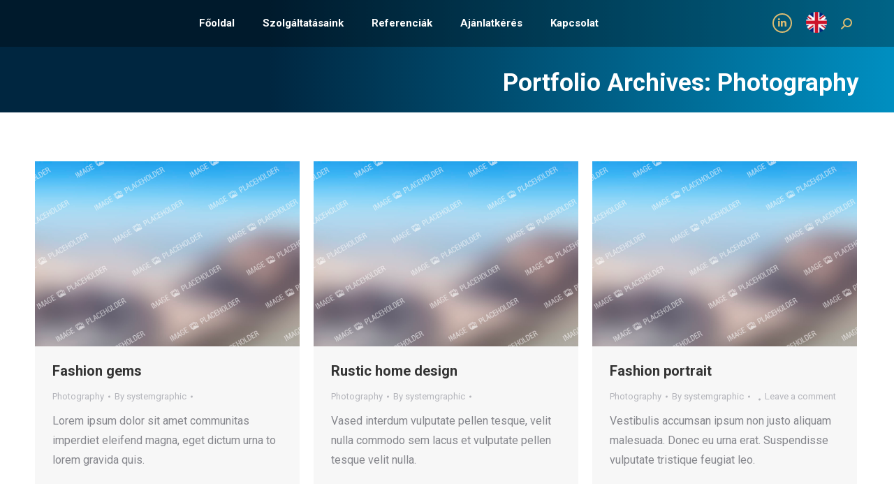

--- FILE ---
content_type: text/html; charset=UTF-8
request_url: https://menton.hu/project-category/1-photography/
body_size: 13506
content:
<!DOCTYPE html>
<!--[if !(IE 6) | !(IE 7) | !(IE 8)  ]><!-->
<html lang="en-US" class="no-js">
<!--<![endif]-->
<head>
	<meta charset="UTF-8" />
		<meta name="viewport" content="width=device-width, initial-scale=1, maximum-scale=1, user-scalable=0">
		<meta name="theme-color" content="#dabb72"/>	<link rel="profile" href="http://gmpg.org/xfn/11" />
	        <script type="text/javascript">
            if (/Android|webOS|iPhone|iPad|iPod|BlackBerry|IEMobile|Opera Mini/i.test(navigator.userAgent)) {
                var originalAddEventListener = EventTarget.prototype.addEventListener,
                    oldWidth = window.innerWidth;

                EventTarget.prototype.addEventListener = function (eventName, eventHandler, useCapture) {
                    if (eventName === "resize") {
                        originalAddEventListener.call(this, eventName, function (event) {
                            if (oldWidth === window.innerWidth) {
                                return;
                            }
                            else if (oldWidth !== window.innerWidth) {
                                oldWidth = window.innerWidth;
                            }
                            if (eventHandler.handleEvent) {
                                eventHandler.handleEvent.call(this, event);
                            }
                            else {
                                eventHandler.call(this, event);
                            };
                        }, useCapture);
                    }
                    else {
                        originalAddEventListener.call(this, eventName, eventHandler, useCapture);
                    };
                };
            };
        </script>
		<meta name='robots' content='index, follow, max-image-preview:large, max-snippet:-1, max-video-preview:-1' />

	<!-- This site is optimized with the Yoast SEO plugin v26.8 - https://yoast.com/product/yoast-seo-wordpress/ -->
	<title>Photography Archives - menton.hu</title>
	<link rel="canonical" href="https://menton.hu/project-category/1-photography/" />
	<meta property="og:locale" content="en_US" />
	<meta property="og:type" content="article" />
	<meta property="og:title" content="Photography Archives - menton.hu" />
	<meta property="og:url" content="https://menton.hu/project-category/1-photography/" />
	<meta property="og:site_name" content="menton.hu" />
	<meta name="twitter:card" content="summary_large_image" />
	<script type="application/ld+json" class="yoast-schema-graph">{"@context":"https://schema.org","@graph":[{"@type":"CollectionPage","@id":"https://menton.hu/project-category/1-photography/","url":"https://menton.hu/project-category/1-photography/","name":"Photography Archives - menton.hu","isPartOf":{"@id":"https://menton.hu/#website"},"primaryImageOfPage":{"@id":"https://menton.hu/project-category/1-photography/#primaryimage"},"image":{"@id":"https://menton.hu/project-category/1-photography/#primaryimage"},"thumbnailUrl":"https://menton.hu/wp-content/uploads/2014/03/noimage-10.jpg","breadcrumb":{"@id":"https://menton.hu/project-category/1-photography/#breadcrumb"},"inLanguage":"en-US"},{"@type":"ImageObject","inLanguage":"en-US","@id":"https://menton.hu/project-category/1-photography/#primaryimage","url":"https://menton.hu/wp-content/uploads/2014/03/noimage-10.jpg","contentUrl":"https://menton.hu/wp-content/uploads/2014/03/noimage-10.jpg","width":1000,"height":700},{"@type":"BreadcrumbList","@id":"https://menton.hu/project-category/1-photography/#breadcrumb","itemListElement":[{"@type":"ListItem","position":1,"name":"Home","item":"https://menton.hu/"},{"@type":"ListItem","position":2,"name":"Photography"}]},{"@type":"WebSite","@id":"https://menton.hu/#website","url":"https://menton.hu/","name":"menton.hu","description":"","publisher":{"@id":"https://menton.hu/#organization"},"potentialAction":[{"@type":"SearchAction","target":{"@type":"EntryPoint","urlTemplate":"https://menton.hu/?s={search_term_string}"},"query-input":{"@type":"PropertyValueSpecification","valueRequired":true,"valueName":"search_term_string"}}],"inLanguage":"en-US"},{"@type":"Organization","@id":"https://menton.hu/#organization","name":"MENTON ENERGY GROUP","url":"https://menton.hu/","logo":{"@type":"ImageObject","inLanguage":"en-US","@id":"https://menton.hu/#/schema/logo/image/","url":"https://menton.hu/wp-content/uploads/2018/04/menton-energy-group-logo01.png","contentUrl":"https://menton.hu/wp-content/uploads/2018/04/menton-energy-group-logo01.png","width":532,"height":145,"caption":"MENTON ENERGY GROUP"},"image":{"@id":"https://menton.hu/#/schema/logo/image/"}}]}</script>
	<!-- / Yoast SEO plugin. -->


<link rel='dns-prefetch' href='//maps.googleapis.com' />
<link rel='dns-prefetch' href='//fonts.googleapis.com' />
<link rel="alternate" type="application/rss+xml" title="menton.hu &raquo; Feed" href="https://menton.hu/feed/" />
<link rel="alternate" type="application/rss+xml" title="menton.hu &raquo; Comments Feed" href="https://menton.hu/comments/feed/" />
<link rel="alternate" type="application/rss+xml" title="menton.hu &raquo; Photography Portfolio Category Feed" href="https://menton.hu/project-category/1-photography/feed/" />
<style id='wp-img-auto-sizes-contain-inline-css' type='text/css'>
img:is([sizes=auto i],[sizes^="auto," i]){contain-intrinsic-size:3000px 1500px}
/*# sourceURL=wp-img-auto-sizes-contain-inline-css */
</style>
<link rel='stylesheet' id='layerslider-css' href='https://menton.hu/wp-content/plugins/LayerSlider/static/layerslider/css/layerslider.css?ver=6.8.4' type='text/css' media='all' />
<link rel='stylesheet' id='ls-google-fonts-css' href='https://fonts.googleapis.com/css?family=Lato:100,300,regular,700,900%7COpen+Sans:300%7CIndie+Flower:regular%7COswald:300,regular,700&#038;subset=latin%2Clatin-ext' type='text/css' media='all' />
<style id='wp-emoji-styles-inline-css' type='text/css'>

	img.wp-smiley, img.emoji {
		display: inline !important;
		border: none !important;
		box-shadow: none !important;
		height: 1em !important;
		width: 1em !important;
		margin: 0 0.07em !important;
		vertical-align: -0.1em !important;
		background: none !important;
		padding: 0 !important;
	}
/*# sourceURL=wp-emoji-styles-inline-css */
</style>
<style id='wp-block-library-inline-css' type='text/css'>
:root{--wp-block-synced-color:#7a00df;--wp-block-synced-color--rgb:122,0,223;--wp-bound-block-color:var(--wp-block-synced-color);--wp-editor-canvas-background:#ddd;--wp-admin-theme-color:#007cba;--wp-admin-theme-color--rgb:0,124,186;--wp-admin-theme-color-darker-10:#006ba1;--wp-admin-theme-color-darker-10--rgb:0,107,160.5;--wp-admin-theme-color-darker-20:#005a87;--wp-admin-theme-color-darker-20--rgb:0,90,135;--wp-admin-border-width-focus:2px}@media (min-resolution:192dpi){:root{--wp-admin-border-width-focus:1.5px}}.wp-element-button{cursor:pointer}:root .has-very-light-gray-background-color{background-color:#eee}:root .has-very-dark-gray-background-color{background-color:#313131}:root .has-very-light-gray-color{color:#eee}:root .has-very-dark-gray-color{color:#313131}:root .has-vivid-green-cyan-to-vivid-cyan-blue-gradient-background{background:linear-gradient(135deg,#00d084,#0693e3)}:root .has-purple-crush-gradient-background{background:linear-gradient(135deg,#34e2e4,#4721fb 50%,#ab1dfe)}:root .has-hazy-dawn-gradient-background{background:linear-gradient(135deg,#faaca8,#dad0ec)}:root .has-subdued-olive-gradient-background{background:linear-gradient(135deg,#fafae1,#67a671)}:root .has-atomic-cream-gradient-background{background:linear-gradient(135deg,#fdd79a,#004a59)}:root .has-nightshade-gradient-background{background:linear-gradient(135deg,#330968,#31cdcf)}:root .has-midnight-gradient-background{background:linear-gradient(135deg,#020381,#2874fc)}:root{--wp--preset--font-size--normal:16px;--wp--preset--font-size--huge:42px}.has-regular-font-size{font-size:1em}.has-larger-font-size{font-size:2.625em}.has-normal-font-size{font-size:var(--wp--preset--font-size--normal)}.has-huge-font-size{font-size:var(--wp--preset--font-size--huge)}.has-text-align-center{text-align:center}.has-text-align-left{text-align:left}.has-text-align-right{text-align:right}.has-fit-text{white-space:nowrap!important}#end-resizable-editor-section{display:none}.aligncenter{clear:both}.items-justified-left{justify-content:flex-start}.items-justified-center{justify-content:center}.items-justified-right{justify-content:flex-end}.items-justified-space-between{justify-content:space-between}.screen-reader-text{border:0;clip-path:inset(50%);height:1px;margin:-1px;overflow:hidden;padding:0;position:absolute;width:1px;word-wrap:normal!important}.screen-reader-text:focus{background-color:#ddd;clip-path:none;color:#444;display:block;font-size:1em;height:auto;left:5px;line-height:normal;padding:15px 23px 14px;text-decoration:none;top:5px;width:auto;z-index:100000}html :where(.has-border-color){border-style:solid}html :where([style*=border-top-color]){border-top-style:solid}html :where([style*=border-right-color]){border-right-style:solid}html :where([style*=border-bottom-color]){border-bottom-style:solid}html :where([style*=border-left-color]){border-left-style:solid}html :where([style*=border-width]){border-style:solid}html :where([style*=border-top-width]){border-top-style:solid}html :where([style*=border-right-width]){border-right-style:solid}html :where([style*=border-bottom-width]){border-bottom-style:solid}html :where([style*=border-left-width]){border-left-style:solid}html :where(img[class*=wp-image-]){height:auto;max-width:100%}:where(figure){margin:0 0 1em}html :where(.is-position-sticky){--wp-admin--admin-bar--position-offset:var(--wp-admin--admin-bar--height,0px)}@media screen and (max-width:600px){html :where(.is-position-sticky){--wp-admin--admin-bar--position-offset:0px}}

/*# sourceURL=wp-block-library-inline-css */
</style><style id='global-styles-inline-css' type='text/css'>
:root{--wp--preset--aspect-ratio--square: 1;--wp--preset--aspect-ratio--4-3: 4/3;--wp--preset--aspect-ratio--3-4: 3/4;--wp--preset--aspect-ratio--3-2: 3/2;--wp--preset--aspect-ratio--2-3: 2/3;--wp--preset--aspect-ratio--16-9: 16/9;--wp--preset--aspect-ratio--9-16: 9/16;--wp--preset--color--black: #000000;--wp--preset--color--cyan-bluish-gray: #abb8c3;--wp--preset--color--white: #FFF;--wp--preset--color--pale-pink: #f78da7;--wp--preset--color--vivid-red: #cf2e2e;--wp--preset--color--luminous-vivid-orange: #ff6900;--wp--preset--color--luminous-vivid-amber: #fcb900;--wp--preset--color--light-green-cyan: #7bdcb5;--wp--preset--color--vivid-green-cyan: #00d084;--wp--preset--color--pale-cyan-blue: #8ed1fc;--wp--preset--color--vivid-cyan-blue: #0693e3;--wp--preset--color--vivid-purple: #9b51e0;--wp--preset--color--accent: #dabb72;--wp--preset--color--dark-gray: #111;--wp--preset--color--light-gray: #767676;--wp--preset--gradient--vivid-cyan-blue-to-vivid-purple: linear-gradient(135deg,rgb(6,147,227) 0%,rgb(155,81,224) 100%);--wp--preset--gradient--light-green-cyan-to-vivid-green-cyan: linear-gradient(135deg,rgb(122,220,180) 0%,rgb(0,208,130) 100%);--wp--preset--gradient--luminous-vivid-amber-to-luminous-vivid-orange: linear-gradient(135deg,rgb(252,185,0) 0%,rgb(255,105,0) 100%);--wp--preset--gradient--luminous-vivid-orange-to-vivid-red: linear-gradient(135deg,rgb(255,105,0) 0%,rgb(207,46,46) 100%);--wp--preset--gradient--very-light-gray-to-cyan-bluish-gray: linear-gradient(135deg,rgb(238,238,238) 0%,rgb(169,184,195) 100%);--wp--preset--gradient--cool-to-warm-spectrum: linear-gradient(135deg,rgb(74,234,220) 0%,rgb(151,120,209) 20%,rgb(207,42,186) 40%,rgb(238,44,130) 60%,rgb(251,105,98) 80%,rgb(254,248,76) 100%);--wp--preset--gradient--blush-light-purple: linear-gradient(135deg,rgb(255,206,236) 0%,rgb(152,150,240) 100%);--wp--preset--gradient--blush-bordeaux: linear-gradient(135deg,rgb(254,205,165) 0%,rgb(254,45,45) 50%,rgb(107,0,62) 100%);--wp--preset--gradient--luminous-dusk: linear-gradient(135deg,rgb(255,203,112) 0%,rgb(199,81,192) 50%,rgb(65,88,208) 100%);--wp--preset--gradient--pale-ocean: linear-gradient(135deg,rgb(255,245,203) 0%,rgb(182,227,212) 50%,rgb(51,167,181) 100%);--wp--preset--gradient--electric-grass: linear-gradient(135deg,rgb(202,248,128) 0%,rgb(113,206,126) 100%);--wp--preset--gradient--midnight: linear-gradient(135deg,rgb(2,3,129) 0%,rgb(40,116,252) 100%);--wp--preset--font-size--small: 13px;--wp--preset--font-size--medium: 20px;--wp--preset--font-size--large: 36px;--wp--preset--font-size--x-large: 42px;--wp--preset--spacing--20: 0.44rem;--wp--preset--spacing--30: 0.67rem;--wp--preset--spacing--40: 1rem;--wp--preset--spacing--50: 1.5rem;--wp--preset--spacing--60: 2.25rem;--wp--preset--spacing--70: 3.38rem;--wp--preset--spacing--80: 5.06rem;--wp--preset--shadow--natural: 6px 6px 9px rgba(0, 0, 0, 0.2);--wp--preset--shadow--deep: 12px 12px 50px rgba(0, 0, 0, 0.4);--wp--preset--shadow--sharp: 6px 6px 0px rgba(0, 0, 0, 0.2);--wp--preset--shadow--outlined: 6px 6px 0px -3px rgb(255, 255, 255), 6px 6px rgb(0, 0, 0);--wp--preset--shadow--crisp: 6px 6px 0px rgb(0, 0, 0);}:where(.is-layout-flex){gap: 0.5em;}:where(.is-layout-grid){gap: 0.5em;}body .is-layout-flex{display: flex;}.is-layout-flex{flex-wrap: wrap;align-items: center;}.is-layout-flex > :is(*, div){margin: 0;}body .is-layout-grid{display: grid;}.is-layout-grid > :is(*, div){margin: 0;}:where(.wp-block-columns.is-layout-flex){gap: 2em;}:where(.wp-block-columns.is-layout-grid){gap: 2em;}:where(.wp-block-post-template.is-layout-flex){gap: 1.25em;}:where(.wp-block-post-template.is-layout-grid){gap: 1.25em;}.has-black-color{color: var(--wp--preset--color--black) !important;}.has-cyan-bluish-gray-color{color: var(--wp--preset--color--cyan-bluish-gray) !important;}.has-white-color{color: var(--wp--preset--color--white) !important;}.has-pale-pink-color{color: var(--wp--preset--color--pale-pink) !important;}.has-vivid-red-color{color: var(--wp--preset--color--vivid-red) !important;}.has-luminous-vivid-orange-color{color: var(--wp--preset--color--luminous-vivid-orange) !important;}.has-luminous-vivid-amber-color{color: var(--wp--preset--color--luminous-vivid-amber) !important;}.has-light-green-cyan-color{color: var(--wp--preset--color--light-green-cyan) !important;}.has-vivid-green-cyan-color{color: var(--wp--preset--color--vivid-green-cyan) !important;}.has-pale-cyan-blue-color{color: var(--wp--preset--color--pale-cyan-blue) !important;}.has-vivid-cyan-blue-color{color: var(--wp--preset--color--vivid-cyan-blue) !important;}.has-vivid-purple-color{color: var(--wp--preset--color--vivid-purple) !important;}.has-black-background-color{background-color: var(--wp--preset--color--black) !important;}.has-cyan-bluish-gray-background-color{background-color: var(--wp--preset--color--cyan-bluish-gray) !important;}.has-white-background-color{background-color: var(--wp--preset--color--white) !important;}.has-pale-pink-background-color{background-color: var(--wp--preset--color--pale-pink) !important;}.has-vivid-red-background-color{background-color: var(--wp--preset--color--vivid-red) !important;}.has-luminous-vivid-orange-background-color{background-color: var(--wp--preset--color--luminous-vivid-orange) !important;}.has-luminous-vivid-amber-background-color{background-color: var(--wp--preset--color--luminous-vivid-amber) !important;}.has-light-green-cyan-background-color{background-color: var(--wp--preset--color--light-green-cyan) !important;}.has-vivid-green-cyan-background-color{background-color: var(--wp--preset--color--vivid-green-cyan) !important;}.has-pale-cyan-blue-background-color{background-color: var(--wp--preset--color--pale-cyan-blue) !important;}.has-vivid-cyan-blue-background-color{background-color: var(--wp--preset--color--vivid-cyan-blue) !important;}.has-vivid-purple-background-color{background-color: var(--wp--preset--color--vivid-purple) !important;}.has-black-border-color{border-color: var(--wp--preset--color--black) !important;}.has-cyan-bluish-gray-border-color{border-color: var(--wp--preset--color--cyan-bluish-gray) !important;}.has-white-border-color{border-color: var(--wp--preset--color--white) !important;}.has-pale-pink-border-color{border-color: var(--wp--preset--color--pale-pink) !important;}.has-vivid-red-border-color{border-color: var(--wp--preset--color--vivid-red) !important;}.has-luminous-vivid-orange-border-color{border-color: var(--wp--preset--color--luminous-vivid-orange) !important;}.has-luminous-vivid-amber-border-color{border-color: var(--wp--preset--color--luminous-vivid-amber) !important;}.has-light-green-cyan-border-color{border-color: var(--wp--preset--color--light-green-cyan) !important;}.has-vivid-green-cyan-border-color{border-color: var(--wp--preset--color--vivid-green-cyan) !important;}.has-pale-cyan-blue-border-color{border-color: var(--wp--preset--color--pale-cyan-blue) !important;}.has-vivid-cyan-blue-border-color{border-color: var(--wp--preset--color--vivid-cyan-blue) !important;}.has-vivid-purple-border-color{border-color: var(--wp--preset--color--vivid-purple) !important;}.has-vivid-cyan-blue-to-vivid-purple-gradient-background{background: var(--wp--preset--gradient--vivid-cyan-blue-to-vivid-purple) !important;}.has-light-green-cyan-to-vivid-green-cyan-gradient-background{background: var(--wp--preset--gradient--light-green-cyan-to-vivid-green-cyan) !important;}.has-luminous-vivid-amber-to-luminous-vivid-orange-gradient-background{background: var(--wp--preset--gradient--luminous-vivid-amber-to-luminous-vivid-orange) !important;}.has-luminous-vivid-orange-to-vivid-red-gradient-background{background: var(--wp--preset--gradient--luminous-vivid-orange-to-vivid-red) !important;}.has-very-light-gray-to-cyan-bluish-gray-gradient-background{background: var(--wp--preset--gradient--very-light-gray-to-cyan-bluish-gray) !important;}.has-cool-to-warm-spectrum-gradient-background{background: var(--wp--preset--gradient--cool-to-warm-spectrum) !important;}.has-blush-light-purple-gradient-background{background: var(--wp--preset--gradient--blush-light-purple) !important;}.has-blush-bordeaux-gradient-background{background: var(--wp--preset--gradient--blush-bordeaux) !important;}.has-luminous-dusk-gradient-background{background: var(--wp--preset--gradient--luminous-dusk) !important;}.has-pale-ocean-gradient-background{background: var(--wp--preset--gradient--pale-ocean) !important;}.has-electric-grass-gradient-background{background: var(--wp--preset--gradient--electric-grass) !important;}.has-midnight-gradient-background{background: var(--wp--preset--gradient--midnight) !important;}.has-small-font-size{font-size: var(--wp--preset--font-size--small) !important;}.has-medium-font-size{font-size: var(--wp--preset--font-size--medium) !important;}.has-large-font-size{font-size: var(--wp--preset--font-size--large) !important;}.has-x-large-font-size{font-size: var(--wp--preset--font-size--x-large) !important;}
/*# sourceURL=global-styles-inline-css */
</style>

<style id='classic-theme-styles-inline-css' type='text/css'>
/*! This file is auto-generated */
.wp-block-button__link{color:#fff;background-color:#32373c;border-radius:9999px;box-shadow:none;text-decoration:none;padding:calc(.667em + 2px) calc(1.333em + 2px);font-size:1.125em}.wp-block-file__button{background:#32373c;color:#fff;text-decoration:none}
/*# sourceURL=/wp-includes/css/classic-themes.min.css */
</style>
<link rel='stylesheet' id='contact-form-7-css' href='https://menton.hu/wp-content/plugins/contact-form-7/includes/css/styles.css?ver=6.1.4' type='text/css' media='all' />
<link rel='stylesheet' id='formcraft-common-css' href='https://menton.hu/wp-content/plugins/formcraft3/dist/formcraft-common.css?ver=3.5.4' type='text/css' media='all' />
<link rel='stylesheet' id='formcraft-form-css' href='https://menton.hu/wp-content/plugins/formcraft3/dist/form.css?ver=3.5.4' type='text/css' media='all' />
<link rel='stylesheet' id='rs-plugin-settings-css' href='https://menton.hu/wp-content/plugins/revslider/public/assets/css/settings.css?ver=5.4.8.3' type='text/css' media='all' />
<style id='rs-plugin-settings-inline-css' type='text/css'>
#rs-demo-id {}
/*# sourceURL=rs-plugin-settings-inline-css */
</style>
<link rel='stylesheet' id='the7-Defaults-css' href='https://menton.hu/wp-content/uploads/smile_fonts/Defaults/Defaults.css?ver=6.9' type='text/css' media='all' />
<link rel='stylesheet' id='the7-icomoon-material-24x24-css' href='https://menton.hu/wp-content/uploads/smile_fonts/icomoon-material-24x24/icomoon-material-24x24.css?ver=6.9' type='text/css' media='all' />
<link rel='stylesheet' id='the7-icomoon-icomoonfree-16x16-css' href='https://menton.hu/wp-content/uploads/smile_fonts/icomoon-icomoonfree-16x16/icomoon-icomoonfree-16x16.css?ver=6.9' type='text/css' media='all' />
<link rel='stylesheet' id='the7-icomoon-font-awesome-14x14-css' href='https://menton.hu/wp-content/uploads/smile_fonts/icomoon-font-awesome-14x14/icomoon-font-awesome-14x14.css?ver=6.9' type='text/css' media='all' />
<link rel='stylesheet' id='js_composer_front-css' href='//menton.hu/wp-content/uploads/js_composer/js_composer_front_custom.css?ver=5.4.5' type='text/css' media='all' />
<link rel='stylesheet' id='dt-web-fonts-css' href='//fonts.googleapis.com/css?family=Roboto%3A400%2C400italic%2C500%2C600%2C700&#038;ver=7.8.1' type='text/css' media='all' />
<link rel='stylesheet' id='dt-main-css' href='https://menton.hu/wp-content/themes/dt-the7/css/main.min.css?ver=7.8.1' type='text/css' media='all' />
<style id='dt-main-inline-css' type='text/css'>
body #load {
  display: block;
  height: 100%;
  overflow: hidden;
  position: fixed;
  width: 100%;
  z-index: 9901;
  opacity: 1;
  visibility: visible;
  -webkit-transition: all .35s ease-out;
  transition: all .35s ease-out;
}
.load-wrap {
  width: 100%;
  height: 100%;
  background-position: center center;
  background-repeat: no-repeat;
  text-align: center;
}
.load-wrap > svg {
  position: absolute;
  top: 50%;
  left: 50%;
  -ms-transform: translate(-50%,-50%);
  -webkit-transform: translate(-50%,-50%);
  transform: translate(-50%,-50%);
}
#load {
  background-color: #ffffff;
}
.uil-default rect:not(.bk) {
  fill: #dabb72;
}
.uil-ring > path {
  fill: #dabb72;
}
.ring-loader .circle {
  fill: #dabb72;
}
.ring-loader .moving-circle {
  fill: #dabb72;
}
.uil-hourglass .glass {
  stroke: #dabb72;
}
.uil-hourglass .sand {
  fill: #dabb72;
}
.spinner-loader .load-wrap {
  background-image: url("data:image/svg+xml,%3Csvg width='75px' height='75px' xmlns='http://www.w3.org/2000/svg' viewBox='0 0 100 100' preserveAspectRatio='xMidYMid' class='uil-default'%3E%3Crect x='0' y='0' width='100' height='100' fill='none' class='bk'%3E%3C/rect%3E%3Crect  x='46.5' y='40' width='7' height='20' rx='5' ry='5' fill='%23dabb72' transform='rotate(0 50 50) translate(0 -30)'%3E  %3Canimate attributeName='opacity' from='1' to='0' dur='1s' begin='0s' repeatCount='indefinite'/%3E%3C/rect%3E%3Crect  x='46.5' y='40' width='7' height='20' rx='5' ry='5' fill='%23dabb72' transform='rotate(30 50 50) translate(0 -30)'%3E  %3Canimate attributeName='opacity' from='1' to='0' dur='1s' begin='0.08333333333333333s' repeatCount='indefinite'/%3E%3C/rect%3E%3Crect  x='46.5' y='40' width='7' height='20' rx='5' ry='5' fill='%23dabb72' transform='rotate(60 50 50) translate(0 -30)'%3E  %3Canimate attributeName='opacity' from='1' to='0' dur='1s' begin='0.16666666666666666s' repeatCount='indefinite'/%3E%3C/rect%3E%3Crect  x='46.5' y='40' width='7' height='20' rx='5' ry='5' fill='%23dabb72' transform='rotate(90 50 50) translate(0 -30)'%3E  %3Canimate attributeName='opacity' from='1' to='0' dur='1s' begin='0.25s' repeatCount='indefinite'/%3E%3C/rect%3E%3Crect  x='46.5' y='40' width='7' height='20' rx='5' ry='5' fill='%23dabb72' transform='rotate(120 50 50) translate(0 -30)'%3E  %3Canimate attributeName='opacity' from='1' to='0' dur='1s' begin='0.3333333333333333s' repeatCount='indefinite'/%3E%3C/rect%3E%3Crect  x='46.5' y='40' width='7' height='20' rx='5' ry='5' fill='%23dabb72' transform='rotate(150 50 50) translate(0 -30)'%3E  %3Canimate attributeName='opacity' from='1' to='0' dur='1s' begin='0.4166666666666667s' repeatCount='indefinite'/%3E%3C/rect%3E%3Crect  x='46.5' y='40' width='7' height='20' rx='5' ry='5' fill='%23dabb72' transform='rotate(180 50 50) translate(0 -30)'%3E  %3Canimate attributeName='opacity' from='1' to='0' dur='1s' begin='0.5s' repeatCount='indefinite'/%3E%3C/rect%3E%3Crect  x='46.5' y='40' width='7' height='20' rx='5' ry='5' fill='%23dabb72' transform='rotate(210 50 50) translate(0 -30)'%3E  %3Canimate attributeName='opacity' from='1' to='0' dur='1s' begin='0.5833333333333334s' repeatCount='indefinite'/%3E%3C/rect%3E%3Crect  x='46.5' y='40' width='7' height='20' rx='5' ry='5' fill='%23dabb72' transform='rotate(240 50 50) translate(0 -30)'%3E  %3Canimate attributeName='opacity' from='1' to='0' dur='1s' begin='0.6666666666666666s' repeatCount='indefinite'/%3E%3C/rect%3E%3Crect  x='46.5' y='40' width='7' height='20' rx='5' ry='5' fill='%23dabb72' transform='rotate(270 50 50) translate(0 -30)'%3E  %3Canimate attributeName='opacity' from='1' to='0' dur='1s' begin='0.75s' repeatCount='indefinite'/%3E%3C/rect%3E%3Crect  x='46.5' y='40' width='7' height='20' rx='5' ry='5' fill='%23dabb72' transform='rotate(300 50 50) translate(0 -30)'%3E  %3Canimate attributeName='opacity' from='1' to='0' dur='1s' begin='0.8333333333333334s' repeatCount='indefinite'/%3E%3C/rect%3E%3Crect  x='46.5' y='40' width='7' height='20' rx='5' ry='5' fill='%23dabb72' transform='rotate(330 50 50) translate(0 -30)'%3E  %3Canimate attributeName='opacity' from='1' to='0' dur='1s' begin='0.9166666666666666s' repeatCount='indefinite'/%3E%3C/rect%3E%3C/svg%3E");
}
.ring-loader .load-wrap {
  background-image: url("data:image/svg+xml,%3Csvg xmlns='http://www.w3.org/2000/svg' viewBox='0 0 32 32' width='72' height='72' fill='%23dabb72'%3E   %3Cpath opacity='.25' d='M16 0 A16 16 0 0 0 16 32 A16 16 0 0 0 16 0 M16 4 A12 12 0 0 1 16 28 A12 12 0 0 1 16 4'/%3E   %3Cpath d='M16 0 A16 16 0 0 1 32 16 L28 16 A12 12 0 0 0 16 4z'%3E     %3CanimateTransform attributeName='transform' type='rotate' from='0 16 16' to='360 16 16' dur='0.8s' repeatCount='indefinite' /%3E   %3C/path%3E %3C/svg%3E");
}
.hourglass-loader .load-wrap {
  background-image: url("data:image/svg+xml,%3Csvg xmlns='http://www.w3.org/2000/svg' viewBox='0 0 32 32' width='72' height='72' fill='%23dabb72'%3E   %3Cpath transform='translate(2)' d='M0 12 V20 H4 V12z'%3E      %3Canimate attributeName='d' values='M0 12 V20 H4 V12z; M0 4 V28 H4 V4z; M0 12 V20 H4 V12z; M0 12 V20 H4 V12z' dur='1.2s' repeatCount='indefinite' begin='0' keytimes='0;.2;.5;1' keySplines='0.2 0.2 0.4 0.8;0.2 0.6 0.4 0.8;0.2 0.8 0.4 0.8' calcMode='spline'  /%3E   %3C/path%3E   %3Cpath transform='translate(8)' d='M0 12 V20 H4 V12z'%3E     %3Canimate attributeName='d' values='M0 12 V20 H4 V12z; M0 4 V28 H4 V4z; M0 12 V20 H4 V12z; M0 12 V20 H4 V12z' dur='1.2s' repeatCount='indefinite' begin='0.2' keytimes='0;.2;.5;1' keySplines='0.2 0.2 0.4 0.8;0.2 0.6 0.4 0.8;0.2 0.8 0.4 0.8' calcMode='spline'  /%3E   %3C/path%3E   %3Cpath transform='translate(14)' d='M0 12 V20 H4 V12z'%3E     %3Canimate attributeName='d' values='M0 12 V20 H4 V12z; M0 4 V28 H4 V4z; M0 12 V20 H4 V12z; M0 12 V20 H4 V12z' dur='1.2s' repeatCount='indefinite' begin='0.4' keytimes='0;.2;.5;1' keySplines='0.2 0.2 0.4 0.8;0.2 0.6 0.4 0.8;0.2 0.8 0.4 0.8' calcMode='spline' /%3E   %3C/path%3E   %3Cpath transform='translate(20)' d='M0 12 V20 H4 V12z'%3E     %3Canimate attributeName='d' values='M0 12 V20 H4 V12z; M0 4 V28 H4 V4z; M0 12 V20 H4 V12z; M0 12 V20 H4 V12z' dur='1.2s' repeatCount='indefinite' begin='0.6' keytimes='0;.2;.5;1' keySplines='0.2 0.2 0.4 0.8;0.2 0.6 0.4 0.8;0.2 0.8 0.4 0.8' calcMode='spline' /%3E   %3C/path%3E   %3Cpath transform='translate(26)' d='M0 12 V20 H4 V12z'%3E     %3Canimate attributeName='d' values='M0 12 V20 H4 V12z; M0 4 V28 H4 V4z; M0 12 V20 H4 V12z; M0 12 V20 H4 V12z' dur='1.2s' repeatCount='indefinite' begin='0.8' keytimes='0;.2;.5;1' keySplines='0.2 0.2 0.4 0.8;0.2 0.6 0.4 0.8;0.2 0.8 0.4 0.8' calcMode='spline' /%3E   %3C/path%3E %3C/svg%3E");
}

/*# sourceURL=dt-main-inline-css */
</style>
<link rel='stylesheet' id='the7-font-css' href='https://menton.hu/wp-content/themes/dt-the7/fonts/icomoon-the7-font/icomoon-the7-font.min.css?ver=7.8.1' type='text/css' media='all' />
<link rel='stylesheet' id='the7-awesome-fonts-css' href='https://menton.hu/wp-content/themes/dt-the7/fonts/FontAwesome/css/all.min.css?ver=7.8.1' type='text/css' media='all' />
<link rel='stylesheet' id='the7-awesome-fonts-back-css' href='https://menton.hu/wp-content/themes/dt-the7/fonts/FontAwesome/back-compat.min.css?ver=7.8.1' type='text/css' media='all' />
<link rel='stylesheet' id='dt-fontello-css' href='https://menton.hu/wp-content/themes/dt-the7/fonts/fontello/css/fontello.min.css?ver=7.8.1' type='text/css' media='all' />
<link rel='stylesheet' id='the7pt-static-css' href='https://menton.hu/wp-content/plugins/dt-the7-core/assets/css/post-type.min.css?ver=7.8.1' type='text/css' media='all' />
<link rel='stylesheet' id='dt-custom-css' href='https://menton.hu/wp-content/uploads/the7-css/custom.css?ver=f1ab50031408' type='text/css' media='all' />
<link rel='stylesheet' id='dt-media-css' href='https://menton.hu/wp-content/uploads/the7-css/media.css?ver=f1ab50031408' type='text/css' media='all' />
<link rel='stylesheet' id='the7-mega-menu-css' href='https://menton.hu/wp-content/uploads/the7-css/mega-menu.css?ver=f1ab50031408' type='text/css' media='all' />
<link rel='stylesheet' id='the7-elements-albums-portfolio-css' href='https://menton.hu/wp-content/uploads/the7-css/the7-elements-albums-portfolio.css?ver=f1ab50031408' type='text/css' media='all' />
<link rel='stylesheet' id='the7-elements-css' href='https://menton.hu/wp-content/uploads/the7-css/post-type-dynamic.css?ver=f1ab50031408' type='text/css' media='all' />
<link rel='stylesheet' id='style-css' href='https://menton.hu/wp-content/themes/dt-the7/style.css?ver=7.8.1' type='text/css' media='all' />
<link rel='stylesheet' id='ultimate-style-min-css' href='https://menton.hu/wp-content/plugins/Ultimate_VC_Addons/assets/min-css/ultimate.min.css?ver=3.19.2' type='text/css' media='all' />
<link rel='stylesheet' id='ult-icons-css' href='https://menton.hu/wp-content/plugins/Ultimate_VC_Addons/assets/css/icons.css?ver=3.19.2' type='text/css' media='all' />
<link rel='stylesheet' id='ultimate-vidcons-css' href='https://menton.hu/wp-content/plugins/Ultimate_VC_Addons/assets/fonts/vidcons.css?ver=6.9' type='text/css' media='all' />
<link rel='stylesheet' id='ultimate-selected-google-fonts-style-css' href='https://fonts.googleapis.com/css?family=Roboto:&#038;subset=vietnamese,greek,latin-ext,cyrillic-ext,latin,cyrillic,greek-ext' type='text/css' media='all' />
<script type="text/javascript" id="jquery-core-js-extra">
/* <![CDATA[ */
var slide_in = {"demo_dir":"https://menton.hu/wp-content/plugins/convertplug/modules/slide_in/assets/demos"};
//# sourceURL=jquery-core-js-extra
/* ]]> */
</script>
<script type="text/javascript" src="https://menton.hu/wp-includes/js/jquery/jquery.min.js?ver=3.7.1" id="jquery-core-js"></script>
<script type="text/javascript" src="https://menton.hu/wp-includes/js/jquery/jquery-migrate.min.js?ver=3.4.1" id="jquery-migrate-js"></script>
<script type="text/javascript" id="layerslider-greensock-js-extra">
/* <![CDATA[ */
var LS_Meta = {"v":"6.8.4"};
//# sourceURL=layerslider-greensock-js-extra
/* ]]> */
</script>
<script type="text/javascript" src="https://menton.hu/wp-content/plugins/LayerSlider/static/layerslider/js/greensock.js?ver=1.19.0" id="layerslider-greensock-js"></script>
<script type="text/javascript" src="https://menton.hu/wp-content/plugins/LayerSlider/static/layerslider/js/layerslider.kreaturamedia.jquery.js?ver=6.8.4" id="layerslider-js"></script>
<script type="text/javascript" src="https://menton.hu/wp-content/plugins/LayerSlider/static/layerslider/js/layerslider.transitions.js?ver=6.8.4" id="layerslider-transitions-js"></script>
<script type="text/javascript" src="https://menton.hu/wp-content/plugins/revslider/public/assets/js/jquery.themepunch.tools.min.js?ver=5.4.8.3" id="tp-tools-js"></script>
<script type="text/javascript" src="https://menton.hu/wp-content/plugins/revslider/public/assets/js/jquery.themepunch.revolution.min.js?ver=5.4.8.3" id="revmin-js"></script>
<script type="text/javascript" id="dt-above-fold-js-extra">
/* <![CDATA[ */
var dtLocal = {"themeUrl":"https://menton.hu/wp-content/themes/dt-the7","passText":"To view this protected post, enter the password below:","moreButtonText":{"loading":"Loading...","loadMore":"Load more"},"postID":"309","ajaxurl":"https://menton.hu/wp-admin/admin-ajax.php","REST":{"baseUrl":"https://menton.hu/wp-json/the7/v1","endpoints":{"sendMail":"/send-mail"}},"contactMessages":{"required":"One or more fields have an error. Please check and try again.","terms":"Please accept the privacy policy.","fillTheCaptchaError":"Please, fill the captcha."},"captchaSiteKey":"","ajaxNonce":"b109e25972","pageData":{"type":"archive","template":"archive","layout":"masonry"},"themeSettings":{"smoothScroll":"on","lazyLoading":false,"accentColor":{"mode":"solid","color":"#dabb72"},"desktopHeader":{"height":45},"floatingHeader":{"showAfter":94,"showMenu":true,"height":45,"logo":{"showLogo":true,"html":"","url":"https://menton.hu/"}},"topLine":{"floatingTopLine":{"logo":{"showLogo":false,"html":""}}},"mobileHeader":{"firstSwitchPoint":1200,"secondSwitchPoint":1200,"firstSwitchPointHeight":70,"secondSwitchPointHeight":70},"stickyMobileHeaderFirstSwitch":{"logo":{"html":""}},"stickyMobileHeaderSecondSwitch":{"logo":{"html":""}},"content":{"textColor":"#85868c","headerColor":"#333333"},"sidebar":{"switchPoint":990},"boxedWidth":"1340px","stripes":{"stripe1":{"textColor":"#787d85","headerColor":"#3b3f4a"},"stripe2":{"textColor":"#8b9199","headerColor":"#ffffff"},"stripe3":{"textColor":"#ffffff","headerColor":"#ffffff"}}},"VCMobileScreenWidth":"778"};
var dtShare = {"shareButtonText":{"facebook":"Share on Facebook","twitter":"Tweet","pinterest":"Pin it","linkedin":"Share on Linkedin","whatsapp":"Share on Whatsapp"},"overlayOpacity":"85"};
//# sourceURL=dt-above-fold-js-extra
/* ]]> */
</script>
<script type="text/javascript" src="https://menton.hu/wp-content/themes/dt-the7/js/above-the-fold.min.js?ver=7.8.1" id="dt-above-fold-js"></script>
<script type="text/javascript" src="https://menton.hu/wp-content/plugins/Ultimate_VC_Addons/assets/min-js/modernizr-custom.min.js?ver=3.19.2" id="ultimate-modernizr-js"></script>
<script type="text/javascript" src="https://menton.hu/wp-content/plugins/Ultimate_VC_Addons/assets/min-js/jquery-ui.min.js?ver=3.19.2" id="jquery_ui-js"></script>
<script type="text/javascript" src="https://maps.googleapis.com/maps/api/js" id="googleapis-js"></script>
<script type="text/javascript" src="https://menton.hu/wp-includes/js/jquery/ui/core.min.js?ver=1.13.3" id="jquery-ui-core-js"></script>
<script type="text/javascript" src="https://menton.hu/wp-includes/js/jquery/ui/mouse.min.js?ver=1.13.3" id="jquery-ui-mouse-js"></script>
<script type="text/javascript" src="https://menton.hu/wp-includes/js/jquery/ui/slider.min.js?ver=1.13.3" id="jquery-ui-slider-js"></script>
<script type="text/javascript" src="https://menton.hu/wp-content/plugins/Ultimate_VC_Addons/assets/min-js/jquery-ui-labeledslider.min.js?ver=3.19.2" id="ult_range_tick-js"></script>
<script type="text/javascript" src="https://menton.hu/wp-content/plugins/Ultimate_VC_Addons/assets/min-js/ultimate.min.js?ver=3.19.2" id="ultimate-script-js"></script>
<script type="text/javascript" src="https://menton.hu/wp-content/plugins/Ultimate_VC_Addons/assets/min-js/modal-all.min.js?ver=3.19.2" id="ultimate-modal-all-js"></script>
<script type="text/javascript" src="https://menton.hu/wp-content/plugins/Ultimate_VC_Addons/assets/min-js/jparallax.min.js?ver=6.9" id="jquery.shake-js"></script>
<script type="text/javascript" src="https://menton.hu/wp-content/plugins/Ultimate_VC_Addons/assets/min-js/vhparallax.min.js?ver=6.9" id="jquery.vhparallax-js"></script>
<script type="text/javascript" src="https://menton.hu/wp-content/plugins/Ultimate_VC_Addons/assets/min-js/ultimate_bg.min.js?ver=6.9" id="ultimate-row-bg-js"></script>
<script type="text/javascript" src="https://menton.hu/wp-content/plugins/Ultimate_VC_Addons/assets/min-js/mb-YTPlayer.min.js?ver=6.9" id="jquery.ytplayer-js"></script>
<meta name="generator" content="Powered by LayerSlider 6.8.4 - Multi-Purpose, Responsive, Parallax, Mobile-Friendly Slider Plugin for WordPress." />
<!-- LayerSlider updates and docs at: https://layerslider.kreaturamedia.com -->
<link rel="https://api.w.org/" href="https://menton.hu/wp-json/" /><link rel="alternate" title="JSON" type="application/json" href="https://menton.hu/wp-json/wp/v2/dt_portfolio_category/88" /><link rel="EditURI" type="application/rsd+xml" title="RSD" href="https://menton.hu/xmlrpc.php?rsd" />
<meta name="generator" content="Powered by WPBakery Page Builder - drag and drop page builder for WordPress."/>
<!--[if lte IE 9]><link rel="stylesheet" type="text/css" href="https://menton.hu/wp-content/plugins/js_composer/assets/css/vc_lte_ie9.min.css" media="screen"><![endif]--><meta name="generator" content="Powered by Slider Revolution 5.4.8.3 - responsive, Mobile-Friendly Slider Plugin for WordPress with comfortable drag and drop interface." />
<script type="text/javascript">
document.addEventListener("DOMContentLoaded", function(event) { 
	var load = document.getElementById("load");
	if(!load.classList.contains('loader-removed')){
		var removeLoading = setTimeout(function() {
			load.className += " loader-removed";
		}, 300);
	}
});
</script>
		<script type="text/javascript">function setREVStartSize(e){									
						try{ e.c=jQuery(e.c);var i=jQuery(window).width(),t=9999,r=0,n=0,l=0,f=0,s=0,h=0;
							if(e.responsiveLevels&&(jQuery.each(e.responsiveLevels,function(e,f){f>i&&(t=r=f,l=e),i>f&&f>r&&(r=f,n=e)}),t>r&&(l=n)),f=e.gridheight[l]||e.gridheight[0]||e.gridheight,s=e.gridwidth[l]||e.gridwidth[0]||e.gridwidth,h=i/s,h=h>1?1:h,f=Math.round(h*f),"fullscreen"==e.sliderLayout){var u=(e.c.width(),jQuery(window).height());if(void 0!=e.fullScreenOffsetContainer){var c=e.fullScreenOffsetContainer.split(",");if (c) jQuery.each(c,function(e,i){u=jQuery(i).length>0?u-jQuery(i).outerHeight(!0):u}),e.fullScreenOffset.split("%").length>1&&void 0!=e.fullScreenOffset&&e.fullScreenOffset.length>0?u-=jQuery(window).height()*parseInt(e.fullScreenOffset,0)/100:void 0!=e.fullScreenOffset&&e.fullScreenOffset.length>0&&(u-=parseInt(e.fullScreenOffset,0))}f=u}else void 0!=e.minHeight&&f<e.minHeight&&(f=e.minHeight);e.c.closest(".rev_slider_wrapper").css({height:f})					
						}catch(d){console.log("Failure at Presize of Slider:"+d)}						
					};</script>
<noscript><style type="text/css"> .wpb_animate_when_almost_visible { opacity: 1; }</style></noscript><style id='the7-custom-inline-css' type='text/css'>
/*Phone number color in contacts on mobile devices*/
.dt-phone *,
.dt-phone:hover *{
color: inherit;
}
</style>
</head>
<body class="archive tax-dt_portfolio_category term-1-photography term-88 wp-embed-responsive wp-theme-dt-the7 the7-core-ver-2.1.9 layout-masonry description-under-image transparent dt-responsive-on srcset-enabled btn-flat custom-btn-color custom-btn-hover-color phantom-fade phantom-line-decoration phantom-main-logo-on sticky-mobile-header top-header first-switch-logo-center first-switch-menu-right second-switch-logo-left second-switch-menu-right right-mobile-menu layzr-loading-on popup-message-style dt-fa-compatibility the7-ver-7.8.1 wpb-js-composer js-comp-ver-5.4.5 vc_responsive">
<!-- The7 7.8.1 -->
<div id="load" class="hourglass-loader">
	<div class="load-wrap"></div>
</div>
<div id="page" >
	<a class="skip-link screen-reader-text" href="#content">Skip to content</a>

<div class="masthead inline-header center widgets full-height line-decoration medium-mobile-menu-icon mobile-menu-icon-bg-on dt-parent-menu-clickable"  role="banner">

	<div class="top-bar line-content top-bar-empty top-bar-line-hide">
	<div class="top-bar-bg" ></div>
	<div class="mini-widgets left-widgets"></div><div class="mini-widgets right-widgets"></div></div>

	<header class="header-bar">

		<div class="branding">
	<div id="site-title" class="assistive-text">menton.hu</div>
	<div id="site-description" class="assistive-text"></div>
	</div>

		<ul id="primary-menu" class="main-nav bg-outline-decoration hover-outline-decoration active-bg-decoration outside-item-remove-margin" role="navigation"><li class="menu-item menu-item-type-custom menu-item-object-custom menu-item-home menu-item-16249 first"><a href='https://menton.hu' data-level='1'><span class="menu-item-text"><span class="menu-text">Főoldal</span></span></a></li> <li class="menu-item menu-item-type-post_type menu-item-object-page menu-item-16218"><a href='https://menton.hu/szolgaltatasaink/' data-level='1'><span class="menu-item-text"><span class="menu-text">Szolgáltatásaink</span></span></a></li> <li class="menu-item menu-item-type-post_type menu-item-object-page menu-item-16125"><a href='https://menton.hu/referenciak/' data-level='1'><span class="menu-item-text"><span class="menu-text">Referenciák</span></span></a></li> <li class="menu-item menu-item-type-custom menu-item-object-custom menu-item-16096"><a href='https://menton.hu/ajanlatkeres/' data-level='1'><span class="menu-item-text"><span class="menu-text">Ajánlatkérés</span></span></a></li> <li class="menu-item menu-item-type-post_type menu-item-object-page menu-item-16190"><a href='https://menton.hu/contact/' data-level='1'><span class="menu-item-text"><span class="menu-text">Kapcsolat</span></span></a></li> </ul>
		<div class="mini-widgets"><div class="soc-ico show-on-desktop near-logo-first-switch near-logo-second-switch disabled-bg accent-border border-on hover-accent-bg hover-accent-border hover-border-on"><a title="Linkedin" href="/" target="_blank" class="linkedin"><span class="soc-font-icon"></span><span class="screen-reader-text">Linkedin</span></a></div><div class="text-area show-on-desktop near-logo-first-switch near-logo-second-switch"><p><img src="https://menton.hu/wp-content/uploads/2018/05/Flag_of_United_Kingdom_-_Circle-512-e1525902779770.png" alt="Flag" width="30" height="30"></p>
</div><div class="mini-search show-on-desktop near-logo-first-switch near-logo-second-switch popup-search custom-icon"><form class="searchform mini-widget-searchform" role="search" method="get" action="https://menton.hu/">

	<label for="the7-micro-widget-search" class="screen-reader-text">Search:</label>
			<a href="#go" class="submit text-disable"><i class=" mw-icon the7-mw-icon-search-bold"></i></a>
		<div class="popup-search-wrap">
			<input type="text" id="the7-micro-widget-search" class="field searchform-s" name="s" value="" placeholder="Type and hit enter &hellip;"/>

			<a href="#go" class="search-icon"><i class="the7-mw-icon-search-bold"></i></a>
		</div>
			<input type="submit" class="assistive-text searchsubmit" value="Go!"/>
</form>
</div></div>
	</header>

</div>
<div class='dt-close-mobile-menu-icon'><span></span></div>
<div class='dt-mobile-header'>
	<ul id="mobile-menu" class="mobile-main-nav" role="navigation">
		<li class="menu-item menu-item-type-custom menu-item-object-custom menu-item-home menu-item-16249 first"><a href='https://menton.hu' data-level='1'><span class="menu-item-text"><span class="menu-text">Főoldal</span></span></a></li> <li class="menu-item menu-item-type-post_type menu-item-object-page menu-item-16218"><a href='https://menton.hu/szolgaltatasaink/' data-level='1'><span class="menu-item-text"><span class="menu-text">Szolgáltatásaink</span></span></a></li> <li class="menu-item menu-item-type-post_type menu-item-object-page menu-item-16125"><a href='https://menton.hu/referenciak/' data-level='1'><span class="menu-item-text"><span class="menu-text">Referenciák</span></span></a></li> <li class="menu-item menu-item-type-custom menu-item-object-custom menu-item-16096"><a href='https://menton.hu/ajanlatkeres/' data-level='1'><span class="menu-item-text"><span class="menu-text">Ajánlatkérés</span></span></a></li> <li class="menu-item menu-item-type-post_type menu-item-object-page menu-item-16190"><a href='https://menton.hu/contact/' data-level='1'><span class="menu-item-text"><span class="menu-text">Kapcsolat</span></span></a></li> 	</ul>
	<div class='mobile-mini-widgets-in-menu'></div>
</div>

		<div class="page-title content-right gradient-bg breadcrumbs-off page-title-responsive-enabled">
			<div class="wf-wrap">

				<div class="page-title-head hgroup"><h1 >Portfolio Archives: <span>Photography</span></h1></div>			</div>
		</div>

		

<div id="main" class="sidebar-none sidebar-divider-vertical"  >

	
	<div class="main-gradient"></div>
	<div class="wf-wrap">
	<div class="wf-container-main">

	

	<!-- Content -->
	<div id="content" class="content" role="main">

		<div class="wf-container loading-effect-fade-in iso-container bg-under-post description-under-image content-align-left" data-padding="10px" data-cur-page="1" data-width="320px" data-columns="3">
<div class="wf-cell iso-item" data-post-id="309" data-date="2014-04-18T19:32:15+00:00" data-name="Fashion gems">
<article class="post post-309 dt_portfolio type-dt_portfolio status-publish has-post-thumbnail hentry dt_portfolio_category-1-photography dt_portfolio_category-88 bg-on fullwidth-img">

	<div class="project-list-media">
	<figure class="buttons-on-img ">
		<a href="https://menton.hu/project/fashion-gems/" class="alignnone rollover layzr-bg" title="3x2-099"  aria-label="Post image"><img class="preload-me iso-lazy-load" src="data:image/svg+xml,%3Csvg%20xmlns%3D&#39;http%3A%2F%2Fwww.w3.org%2F2000%2Fsvg&#39;%20viewBox%3D&#39;0%200%20650%20455&#39;%2F%3E" data-src="https://menton.hu/wp-content/uploads/2014/03/noimage-10-650x455.jpg" data-srcset="https://menton.hu/wp-content/uploads/2014/03/noimage-10-650x455.jpg 650w, https://menton.hu/wp-content/uploads/2014/03/noimage-10.jpg 1000w" alt="" width="650" height="455"  /></a>				<figcaption class="rollover-content">
			<div class="links-container"><a href="http://themeforest.net/user/Dream-Theme" class="project-link" target="_blank" rel="noopener">View online</a><a href="https://menton.hu/wp-content/uploads/2014/03/noimage-10.jpg" class="project-zoom dt-pswp-item dt-single-pswp-popup" title="" data-dt-img-description="" data-large_image_width="1000" data-large_image_height="700" aria-label="Portfolio zoom icon">Zoom</a><a href="https://menton.hu/project/fashion-gems/" class="project-details">Details</a></div>		</figcaption>
			</figure>
</div>
<div class="project-list-content">
	<h3 class="entry-title"><a href="https://menton.hu/project/fashion-gems/" title="Fashion gems" rel="bookmark">Fashion gems</a></h3><div class="entry-meta portfolio-categories"><span class="category-link"><a href="https://menton.hu/project-category/1-photography/" >Photography</a></span><a class="author vcard" href="https://menton.hu/author/systemgraphic/" title="View all posts by systemgraphic" rel="author">By <span class="fn">systemgraphic</span></a><a href="javascript:void(0);" title="" class="data-link" rel="bookmark"><time class="entry-date updated" datetime="2014-04-18T19:32:15+00:00"></time></a></div><p>Lorem ipsum dolor sit amet communitas imperdiet eleifend magna, eget dictum urna to lorem gravida quis.</p>
</div>
</article>

</div>
<div class="wf-cell iso-item" data-post-id="331" data-date="2014-04-06T19:12:59+00:00" data-name="Rustic home design">
<article class="post post-331 dt_portfolio type-dt_portfolio status-publish has-post-thumbnail hentry dt_portfolio_category-1-photography dt_portfolio_category-88 bg-on fullwidth-img">

	<div class="project-list-media">
	<figure class="buttons-on-img ">
		<a href="https://menton.hu/project/rustic-home-design/" class="alignnone rollover layzr-bg" title="3x2-098"  aria-label="Post image"><img class="preload-me iso-lazy-load" src="data:image/svg+xml,%3Csvg%20xmlns%3D&#39;http%3A%2F%2Fwww.w3.org%2F2000%2Fsvg&#39;%20viewBox%3D&#39;0%200%20650%20455&#39;%2F%3E" data-src="https://menton.hu/wp-content/uploads/2014/03/noimage-11-650x455.jpg" data-srcset="https://menton.hu/wp-content/uploads/2014/03/noimage-11-650x455.jpg 650w, https://menton.hu/wp-content/uploads/2014/03/noimage-11.jpg 1000w" alt="" width="650" height="455"  /></a>				<figcaption class="rollover-content">
			<div class="links-container"><a href="https://menton.hu/wp-content/uploads/2014/03/noimage-11.jpg" class="project-zoom dt-pswp-item dt-single-pswp-popup" title="" data-dt-img-description="" data-large_image_width="1000" data-large_image_height="700" aria-label="Portfolio zoom icon">Zoom</a><a href="https://menton.hu/project/rustic-home-design/" class="project-details">Details</a></div>		</figcaption>
			</figure>
</div>
<div class="project-list-content">
	<h3 class="entry-title"><a href="https://menton.hu/project/rustic-home-design/" title="Rustic home design" rel="bookmark">Rustic home design</a></h3><div class="entry-meta portfolio-categories"><span class="category-link"><a href="https://menton.hu/project-category/1-photography/" >Photography</a></span><a class="author vcard" href="https://menton.hu/author/systemgraphic/" title="View all posts by systemgraphic" rel="author">By <span class="fn">systemgraphic</span></a><a href="javascript:void(0);" title="" class="data-link" rel="bookmark"><time class="entry-date updated" datetime="2014-04-06T19:12:59+00:00"></time></a></div><p>Vased interdum vulputate pellen tesque, velit nulla commodo sem lacus et vulputate pellen tesque velit nulla.</p>
</div>
</article>

</div>
<div class="wf-cell iso-item" data-post-id="944" data-date="2014-03-18T16:28:11+00:00" data-name="Fashion portrait">
<article class="post post-944 dt_portfolio type-dt_portfolio status-publish has-post-thumbnail hentry dt_portfolio_category-1-photography dt_portfolio_category-88 bg-on fullwidth-img">

	<div class="project-list-media">
	<figure class="buttons-on-img ">
		<a href="https://menton.hu/project/fashion-portrait/" class="alignnone rollover layzr-bg" title="1x1-027"  aria-label="Post image"><img class="preload-me iso-lazy-load" src="data:image/svg+xml,%3Csvg%20xmlns%3D&#39;http%3A%2F%2Fwww.w3.org%2F2000%2Fsvg&#39;%20viewBox%3D&#39;0%200%20650%20455&#39;%2F%3E" data-src="https://menton.hu/wp-content/uploads/2014/03/noimage-14-650x455.jpg" data-srcset="https://menton.hu/wp-content/uploads/2014/03/noimage-14-650x455.jpg 650w, https://menton.hu/wp-content/uploads/2014/03/noimage-14.jpg 1000w" alt="" width="650" height="455"  /></a>				<figcaption class="rollover-content">
			<div class="links-container"><a href="https://menton.hu/wp-content/uploads/2014/03/noimage-14.jpg" class="project-zoom dt-pswp-item dt-single-pswp-popup" title="" data-dt-img-description="" data-large_image_width="1000" data-large_image_height="700" aria-label="Portfolio zoom icon">Zoom</a><a href="https://menton.hu/project/fashion-portrait/" class="project-details">Details</a></div>		</figcaption>
			</figure>
</div>
<div class="project-list-content">
	<h3 class="entry-title"><a href="https://menton.hu/project/fashion-portrait/" title="Fashion portrait" rel="bookmark">Fashion portrait</a></h3><div class="entry-meta portfolio-categories"><span class="category-link"><a href="https://menton.hu/project-category/1-photography/" >Photography</a></span><a class="author vcard" href="https://menton.hu/author/systemgraphic/" title="View all posts by systemgraphic" rel="author">By <span class="fn">systemgraphic</span></a><a href="javascript:void(0);" title="" class="data-link" rel="bookmark"><time class="entry-date updated" datetime="2014-03-18T16:28:11+00:00"></time></a><a href="https://menton.hu/project/fashion-portrait/#respond" class="comment-link" >Leave a comment</a></div><p>Vestibulis accumsan ipsum non justo aliquam malesuada. Donec eu urna erat. Suspendisse vulputate tristique feugiat leo.</p>
</div>
</article>

</div>
<div class="wf-cell iso-item" data-post-id="312" data-date="2014-03-18T14:55:46+00:00" data-name="Bottle label mockup">
<article class="post post-312 dt_portfolio type-dt_portfolio status-publish has-post-thumbnail hentry dt_portfolio_category-1-photography dt_portfolio_category-88 bg-on fullwidth-img">

	<div class="project-list-media">
	<figure class="buttons-on-img ">
		<a href="https://menton.hu/project/bottle-label-mockup/" class="alignnone rollover layzr-bg" title="1200x800-small001"  aria-label="Post image"><img class="preload-me iso-lazy-load" src="data:image/svg+xml,%3Csvg%20xmlns%3D&#39;http%3A%2F%2Fwww.w3.org%2F2000%2Fsvg&#39;%20viewBox%3D&#39;0%200%20650%20455&#39;%2F%3E" data-src="https://menton.hu/wp-content/uploads/2014/03/noimage-17-650x455.jpg" data-srcset="https://menton.hu/wp-content/uploads/2014/03/noimage-17-650x455.jpg 650w, https://menton.hu/wp-content/uploads/2014/03/noimage-17.jpg 1000w" alt="" width="650" height="455"  /></a>				<figcaption class="rollover-content">
			<div class="links-container"><a href="http://themeforest.net/user/Dream-Theme" class="project-link">View online</a><a href="https://menton.hu/wp-content/uploads/2014/03/noimage-17.jpg" class="project-zoom dt-pswp-item dt-single-pswp-popup" title="" data-dt-img-description="" data-large_image_width="1000" data-large_image_height="700" aria-label="Portfolio zoom icon">Zoom</a><a href="https://menton.hu/project/bottle-label-mockup/" class="project-details">Details</a></div>		</figcaption>
			</figure>
</div>
<div class="project-list-content">
	<h3 class="entry-title"><a href="https://menton.hu/project/bottle-label-mockup/" title="Bottle label mockup" rel="bookmark">Bottle label mockup</a></h3><div class="entry-meta portfolio-categories"><span class="category-link"><a href="https://menton.hu/project-category/1-photography/" >Photography</a></span><a class="author vcard" href="https://menton.hu/author/systemgraphic/" title="View all posts by systemgraphic" rel="author">By <span class="fn">systemgraphic</span></a><a href="javascript:void(0);" title="" class="data-link" rel="bookmark"><time class="entry-date updated" datetime="2014-03-18T14:55:46+00:00"></time></a></div><p>Unterdum, lacus et vulputate nulla commodo sem, at egestas nulla metus vel sapien!</p>
</div>
</article>

</div>
<div class="wf-cell iso-item" data-post-id="322" data-date="2014-03-18T14:02:15+00:00" data-name="Minimalist home design">
<article class="post post-322 dt_portfolio type-dt_portfolio status-publish has-post-thumbnail hentry dt_portfolio_category-1-photography dt_portfolio_category-88 bg-on fullwidth-img">

	<div class="project-list-media">
	<figure class="buttons-on-img ">
		<a href="https://menton.hu/project/minimalist-home-design/" class="alignnone rollover layzr-bg" title="a054"  aria-label="Post image"><img class="preload-me iso-lazy-load" src="data:image/svg+xml,%3Csvg%20xmlns%3D&#39;http%3A%2F%2Fwww.w3.org%2F2000%2Fsvg&#39;%20viewBox%3D&#39;0%200%20650%20455&#39;%2F%3E" data-src="https://menton.hu/wp-content/uploads/2014/03/noimage-12-650x455.jpg" data-srcset="https://menton.hu/wp-content/uploads/2014/03/noimage-12-650x455.jpg 650w, https://menton.hu/wp-content/uploads/2014/03/noimage-12.jpg 1000w" alt="" width="650" height="455"  /></a>				<figcaption class="rollover-content">
			<div class="links-container"><a href="http://themeforest.net/user/Dream-Theme/portfolio" class="project-link" target="_blank" rel="noopener">View online</a><a href="https://menton.hu/wp-content/uploads/2014/03/noimage-12.jpg" class="project-zoom dt-pswp-item dt-single-pswp-popup" title="" data-dt-img-description="" data-large_image_width="1000" data-large_image_height="700" aria-label="Portfolio zoom icon">Zoom</a><a href="https://menton.hu/project/minimalist-home-design/" class="project-details">Details</a></div>		</figcaption>
			</figure>
</div>
<div class="project-list-content">
	<h3 class="entry-title"><a href="https://menton.hu/project/minimalist-home-design/" title="Minimalist home design" rel="bookmark">Minimalist home design</a></h3><div class="entry-meta portfolio-categories"><span class="category-link"><a href="https://menton.hu/project-category/1-photography/" >Photography</a></span><a class="author vcard" href="https://menton.hu/author/systemgraphic/" title="View all posts by systemgraphic" rel="author">By <span class="fn">systemgraphic</span></a><a href="javascript:void(0);" title="" class="data-link" rel="bookmark"><time class="entry-date updated" datetime="2014-03-18T14:02:15+00:00"></time></a></div><p>Nulla facilisi congue eu ornare vel, mattis sed eros, velit nulla egestas nulla metus vel sapien.</p>
</div>
</article>

</div></div>
	</div><!-- #content -->

	

			</div><!-- .wf-container -->
		</div><!-- .wf-wrap -->

	
	</div><!-- #main -->

	

	
	<!-- !Footer -->
	<footer id="footer" class="footer solid-bg">

		
<!-- !Bottom-bar -->
<div id="bottom-bar" class="logo-left" role="contentinfo">
    <div class="wf-wrap">
        <div class="wf-container-bottom">

			
                <div class="wf-float-left">

					Minden jog fenntartva - Menton Energy Group
                </div>

			
            <div class="wf-float-right">

				<div class="mini-nav"><ul id="bottom-menu"><li class="menu-item menu-item-type-custom menu-item-object-custom menu-item-home menu-item-16249 first"><a href='https://menton.hu' data-level='1'><span class="menu-item-text"><span class="menu-text">Főoldal</span></span></a></li> <li class="menu-item menu-item-type-post_type menu-item-object-page menu-item-16218"><a href='https://menton.hu/szolgaltatasaink/' data-level='1'><span class="menu-item-text"><span class="menu-text">Szolgáltatásaink</span></span></a></li> <li class="menu-item menu-item-type-post_type menu-item-object-page menu-item-16125"><a href='https://menton.hu/referenciak/' data-level='1'><span class="menu-item-text"><span class="menu-text">Referenciák</span></span></a></li> <li class="menu-item menu-item-type-custom menu-item-object-custom menu-item-16096"><a href='https://menton.hu/ajanlatkeres/' data-level='1'><span class="menu-item-text"><span class="menu-text">Ajánlatkérés</span></span></a></li> <li class="menu-item menu-item-type-post_type menu-item-object-page menu-item-16190"><a href='https://menton.hu/contact/' data-level='1'><span class="menu-item-text"><span class="menu-text">Kapcsolat</span></span></a></li> </ul><div class="menu-select"><span class="customSelect1"><span class="customSelectInner">Previously used menu 5</span></span></div></div><div class="bottom-text-block"><p><span class="paint-accent-color">mail:</span> <a href="office@menton.hu">office@menton.hu</a><span class="paint-accent-color" style="padding-left: 20px">tel:</span> +36 30 208 2582<br />
<span class="paint-accent-color"><a href="https://menton.hu/wp-content/uploads/2019/07/Adatvédelmi-szabályzat_GDPR-1.pdf" target="_blank">Adatvédelmi szabályzat</a></span></p>
</div>
            </div>

        </div><!-- .wf-container-bottom -->
    </div><!-- .wf-wrap -->
</div><!-- #bottom-bar -->
	</footer><!-- #footer -->


	<a href="#" class="scroll-top"><span class="screen-reader-text">Go to Top</span></a>

</div><!-- #page -->

<script type="speculationrules">
{"prefetch":[{"source":"document","where":{"and":[{"href_matches":"/*"},{"not":{"href_matches":["/wp-*.php","/wp-admin/*","/wp-content/uploads/*","/wp-content/*","/wp-content/plugins/*","/wp-content/themes/dt-the7/*","/*\\?(.+)"]}},{"not":{"selector_matches":"a[rel~=\"nofollow\"]"}},{"not":{"selector_matches":".no-prefetch, .no-prefetch a"}}]},"eagerness":"conservative"}]}
</script>
				<script type="text/javascript" id="modal">
					document.addEventListener("DOMContentLoaded", function(){
						startclock();
					});
					function stopclock (){
						if(timerRunning) clearTimeout(timerID);
						timerRunning = false;
						//document.cookie="time=0";
					}
					function showtime () {
						var now = new Date();
						var my = now.getTime() ;
						now = new Date(my-diffms) ;
						//document.cookie="time="+now.toLocaleString();
						timerID = setTimeout('showtime()',10000);
						timerRunning = true;
					}
					function startclock () {
						stopclock();
						showtime();
					}
					var timerID = null;
					var timerRunning = false;
					var x = new Date() ;
					var now = x.getTime() ;
					var gmt = 1769398692 * 1000 ;
					var diffms = (now - gmt) ;
				</script>
								<script type="text/javascript" id="info-bar">
					document.addEventListener("DOMContentLoaded", function(){
						startclock();
					});
					function stopclock (){
						if(timerRunning) clearTimeout(timerID);
						timerRunning = false;
						//document.cookie="time=0";
					}
					function showtime () {
						var now = new Date();
						var my = now.getTime() ;
						now = new Date(my-diffms) ;
						//document.cookie="time="+now.toLocaleString();
						timerID = setTimeout('showtime()',10000);
						timerRunning = true;
					}
					function startclock () {
						stopclock();
						showtime();
					}
					var timerID = null;
					var timerRunning = false;
					var x = new Date() ;
					var now = x.getTime() ;
					var gmt = 1769398692 * 1000 ;
					var diffms = (now - gmt) ;
				</script>
								<script type="text/javascript" id="slidein">
					document.addEventListener("DOMContentLoaded", function(){
						startclock();
					});
					function stopclock (){
						if(timerRunning) clearTimeout(timerID);
						timerRunning = false;
						//document.cookie="time=0";
					}

					function showtime () {
						var now = new Date();
						var my = now.getTime() ;
						now = new Date(my-diffms) ;
						//document.cookie="time="+now.toLocaleString();
						timerID = setTimeout('showtime()',10000);
						timerRunning = true;
					}

					function startclock () {
						stopclock();
						showtime();
					}
					var timerID = null;
					var timerRunning = false;
					var x = new Date() ;
					var now = x.getTime() ;
					var gmt = 1769398692 * 1000 ;
					var diffms = (now - gmt) ;
				</script>
				<script type="text/javascript" src="https://menton.hu/wp-content/themes/dt-the7/js/main.min.js?ver=7.8.1" id="dt-main-js"></script>
<script type="text/javascript" src="https://menton.hu/wp-includes/js/dist/hooks.min.js?ver=dd5603f07f9220ed27f1" id="wp-hooks-js"></script>
<script type="text/javascript" src="https://menton.hu/wp-includes/js/dist/i18n.min.js?ver=c26c3dc7bed366793375" id="wp-i18n-js"></script>
<script type="text/javascript" id="wp-i18n-js-after">
/* <![CDATA[ */
wp.i18n.setLocaleData( { 'text direction\u0004ltr': [ 'ltr' ] } );
//# sourceURL=wp-i18n-js-after
/* ]]> */
</script>
<script type="text/javascript" src="https://menton.hu/wp-content/plugins/contact-form-7/includes/swv/js/index.js?ver=6.1.4" id="swv-js"></script>
<script type="text/javascript" id="contact-form-7-js-before">
/* <![CDATA[ */
var wpcf7 = {
    "api": {
        "root": "https:\/\/menton.hu\/wp-json\/",
        "namespace": "contact-form-7\/v1"
    }
};
//# sourceURL=contact-form-7-js-before
/* ]]> */
</script>
<script type="text/javascript" src="https://menton.hu/wp-content/plugins/contact-form-7/includes/js/index.js?ver=6.1.4" id="contact-form-7-js"></script>
<script type="text/javascript" src="https://menton.hu/wp-content/plugins/dt-the7-core/assets/js/post-type.min.js?ver=7.8.1" id="the7pt-js"></script>
<script type="text/javascript" src="https://menton.hu/wp-includes/js/imagesloaded.min.js?ver=5.0.0" id="imagesloaded-js"></script>
<script type="text/javascript" src="https://menton.hu/wp-includes/js/masonry.min.js?ver=4.2.2" id="masonry-js"></script>
<script id="wp-emoji-settings" type="application/json">
{"baseUrl":"https://s.w.org/images/core/emoji/17.0.2/72x72/","ext":".png","svgUrl":"https://s.w.org/images/core/emoji/17.0.2/svg/","svgExt":".svg","source":{"concatemoji":"https://menton.hu/wp-includes/js/wp-emoji-release.min.js?ver=6.9"}}
</script>
<script type="module">
/* <![CDATA[ */
/*! This file is auto-generated */
const a=JSON.parse(document.getElementById("wp-emoji-settings").textContent),o=(window._wpemojiSettings=a,"wpEmojiSettingsSupports"),s=["flag","emoji"];function i(e){try{var t={supportTests:e,timestamp:(new Date).valueOf()};sessionStorage.setItem(o,JSON.stringify(t))}catch(e){}}function c(e,t,n){e.clearRect(0,0,e.canvas.width,e.canvas.height),e.fillText(t,0,0);t=new Uint32Array(e.getImageData(0,0,e.canvas.width,e.canvas.height).data);e.clearRect(0,0,e.canvas.width,e.canvas.height),e.fillText(n,0,0);const a=new Uint32Array(e.getImageData(0,0,e.canvas.width,e.canvas.height).data);return t.every((e,t)=>e===a[t])}function p(e,t){e.clearRect(0,0,e.canvas.width,e.canvas.height),e.fillText(t,0,0);var n=e.getImageData(16,16,1,1);for(let e=0;e<n.data.length;e++)if(0!==n.data[e])return!1;return!0}function u(e,t,n,a){switch(t){case"flag":return n(e,"\ud83c\udff3\ufe0f\u200d\u26a7\ufe0f","\ud83c\udff3\ufe0f\u200b\u26a7\ufe0f")?!1:!n(e,"\ud83c\udde8\ud83c\uddf6","\ud83c\udde8\u200b\ud83c\uddf6")&&!n(e,"\ud83c\udff4\udb40\udc67\udb40\udc62\udb40\udc65\udb40\udc6e\udb40\udc67\udb40\udc7f","\ud83c\udff4\u200b\udb40\udc67\u200b\udb40\udc62\u200b\udb40\udc65\u200b\udb40\udc6e\u200b\udb40\udc67\u200b\udb40\udc7f");case"emoji":return!a(e,"\ud83e\u1fac8")}return!1}function f(e,t,n,a){let r;const o=(r="undefined"!=typeof WorkerGlobalScope&&self instanceof WorkerGlobalScope?new OffscreenCanvas(300,150):document.createElement("canvas")).getContext("2d",{willReadFrequently:!0}),s=(o.textBaseline="top",o.font="600 32px Arial",{});return e.forEach(e=>{s[e]=t(o,e,n,a)}),s}function r(e){var t=document.createElement("script");t.src=e,t.defer=!0,document.head.appendChild(t)}a.supports={everything:!0,everythingExceptFlag:!0},new Promise(t=>{let n=function(){try{var e=JSON.parse(sessionStorage.getItem(o));if("object"==typeof e&&"number"==typeof e.timestamp&&(new Date).valueOf()<e.timestamp+604800&&"object"==typeof e.supportTests)return e.supportTests}catch(e){}return null}();if(!n){if("undefined"!=typeof Worker&&"undefined"!=typeof OffscreenCanvas&&"undefined"!=typeof URL&&URL.createObjectURL&&"undefined"!=typeof Blob)try{var e="postMessage("+f.toString()+"("+[JSON.stringify(s),u.toString(),c.toString(),p.toString()].join(",")+"));",a=new Blob([e],{type:"text/javascript"});const r=new Worker(URL.createObjectURL(a),{name:"wpTestEmojiSupports"});return void(r.onmessage=e=>{i(n=e.data),r.terminate(),t(n)})}catch(e){}i(n=f(s,u,c,p))}t(n)}).then(e=>{for(const n in e)a.supports[n]=e[n],a.supports.everything=a.supports.everything&&a.supports[n],"flag"!==n&&(a.supports.everythingExceptFlag=a.supports.everythingExceptFlag&&a.supports[n]);var t;a.supports.everythingExceptFlag=a.supports.everythingExceptFlag&&!a.supports.flag,a.supports.everything||((t=a.source||{}).concatemoji?r(t.concatemoji):t.wpemoji&&t.twemoji&&(r(t.twemoji),r(t.wpemoji)))});
//# sourceURL=https://menton.hu/wp-includes/js/wp-emoji-loader.min.js
/* ]]> */
</script>
    <script>
    jQuery(document).ready(function() {
      
    });
    </script>
    
<div class="pswp" tabindex="-1" role="dialog" aria-hidden="true">
	<div class="pswp__bg"></div>
	<div class="pswp__scroll-wrap">
		<div class="pswp__container">
			<div class="pswp__item"></div>
			<div class="pswp__item"></div>
			<div class="pswp__item"></div>
		</div>
		<div class="pswp__ui pswp__ui--hidden">
			<div class="pswp__top-bar">
				<div class="pswp__counter"></div>
				<button class="pswp__button pswp__button--close" title="Close (Esc)"></button>
				<button class="pswp__button pswp__button--share" title="Share"></button>
				<button class="pswp__button pswp__button--fs" title="Toggle fullscreen"></button>
				<button class="pswp__button pswp__button--zoom" title="Zoom in/out"></button>
				<div class="pswp__preloader">
					<div class="pswp__preloader__icn">
						<div class="pswp__preloader__cut">
							<div class="pswp__preloader__donut"></div>
						</div>
					</div>
				</div>
			</div>
			<div class="pswp__share-modal pswp__share-modal--hidden pswp__single-tap">
				<div class="pswp__share-tooltip"></div> 
			</div>
			<button class="pswp__button pswp__button--arrow--left" title="Previous (arrow left)">
			</button>
			<button class="pswp__button pswp__button--arrow--right" title="Next (arrow right)">
			</button>
			<div class="pswp__caption">
				<div class="pswp__caption__center"></div>
			</div>
		</div>
	</div>
</div>
</body>
</html>
